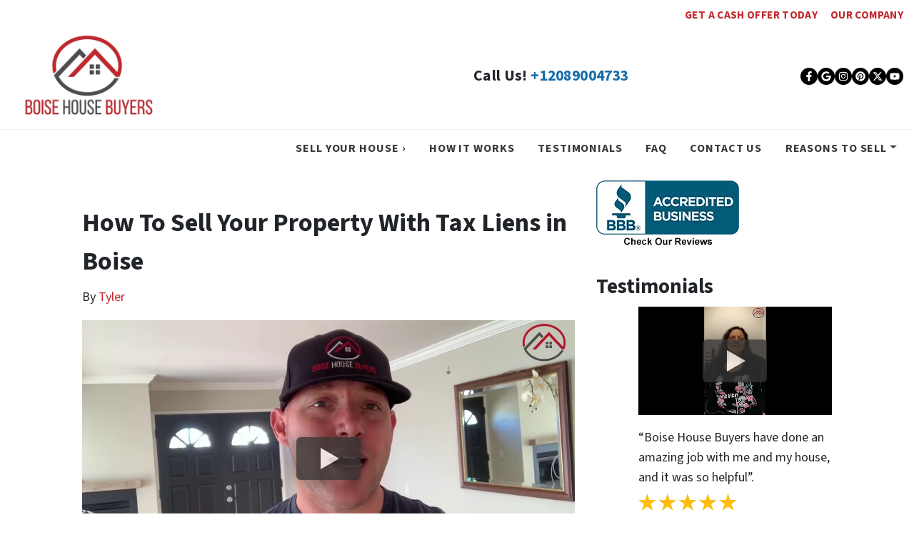

--- FILE ---
content_type: text/css
request_url: https://cdn.carrot.com/artifacts/edca38b8ef2d7fd1bfc33fbd9d100fd29aceee81/app/themes/carrot-07/dist/css/main-07.622c5a.css
body_size: 3814
content:
.card{display:flex;flex-direction:column;min-width:0;position:relative;word-wrap:break-word;background-clip:border-box;background-color:#fff;border:1px solid rgba(0,0,0,.125);border-radius:.25rem}.card>hr{margin-left:0;margin-right:0}.card>.list-group{border-bottom:inherit;border-top:inherit}.card>.list-group:first-child{border-top-left-radius:calc(.25rem - 1px);border-top-right-radius:calc(.25rem - 1px);border-top-width:0}.card>.list-group:last-child{border-bottom-left-radius:calc(.25rem - 1px);border-bottom-right-radius:calc(.25rem - 1px);border-bottom-width:0}.card>.card-header+.list-group,.card>.list-group+.card-footer{border-top:0}.card-body{flex:1 1 auto;min-height:1px;padding:1.25rem}.card-title{margin-bottom:.75rem}.card-subtitle{margin-top:-.375rem}.card-subtitle,.card-text:last-child{margin-bottom:0}.card-link:hover{-webkit-text-decoration:none;text-decoration:none}.card-link+.card-link{margin-left:1.25rem}.card-header{background-color:rgba(0,0,0,.03);border-bottom:1px solid rgba(0,0,0,.125);margin-bottom:0;padding:.75rem 1.25rem}.card-header:first-child{border-radius:calc(.25rem - 1px) calc(.25rem - 1px) 0 0}.card-footer{background-color:rgba(0,0,0,.03);border-top:1px solid rgba(0,0,0,.125);padding:.75rem 1.25rem}.card-footer:last-child{border-radius:0 0 calc(.25rem - 1px) calc(.25rem - 1px)}.card-header-tabs{border-bottom:0;margin-bottom:-.75rem}.card-header-pills,.card-header-tabs{margin-left:-.625rem;margin-right:-.625rem}.card-img-overlay{border-radius:calc(.25rem - 1px);bottom:0;left:0;padding:1.25rem;position:absolute;right:0;top:0}.card-img,.card-img-bottom,.card-img-top{flex-shrink:0;width:100%}.card-img,.card-img-top{border-top-left-radius:calc(.25rem - 1px);border-top-right-radius:calc(.25rem - 1px)}.card-img,.card-img-bottom{border-bottom-left-radius:calc(.25rem - 1px);border-bottom-right-radius:calc(.25rem - 1px)}.card-deck .card{margin-bottom:15px}@media(min-width:576px){.card-deck{display:flex;flex-flow:row wrap;margin-left:-15px;margin-right:-15px}.card-deck .card{flex:1 0 0%;margin-bottom:0;margin-left:15px;margin-right:15px}}.card-group>.card{margin-bottom:15px}@media(min-width:576px){.card-group{display:flex;flex-flow:row wrap}.card-group>.card{flex:1 0 0%;margin-bottom:0}.card-group>.card+.card{border-left:0;margin-left:0}.card-group>.card:not(:last-child){border-bottom-right-radius:0;border-top-right-radius:0}.card-group>.card:not(:last-child) .card-header,.card-group>.card:not(:last-child) .card-img-top{border-top-right-radius:0}.card-group>.card:not(:last-child) .card-footer,.card-group>.card:not(:last-child) .card-img-bottom{border-bottom-right-radius:0}.card-group>.card:not(:first-child){border-bottom-left-radius:0;border-top-left-radius:0}.card-group>.card:not(:first-child) .card-header,.card-group>.card:not(:first-child) .card-img-top{border-top-left-radius:0}.card-group>.card:not(:first-child) .card-footer,.card-group>.card:not(:first-child) .card-img-bottom{border-bottom-left-radius:0}}.card-columns .card{margin-bottom:.75rem}@media(min-width:576px){.card-columns{-moz-column-count:3;column-count:3;-moz-column-gap:1.25rem;column-gap:1.25rem;orphans:1;widows:1}.card-columns .card{display:inline-block;width:100%}}.accordion{overflow-anchor:none}.accordion>.card{overflow:hidden}.accordion>.card:not(:last-of-type){border-bottom:0;border-bottom-left-radius:0;border-bottom-right-radius:0}.accordion>.card:not(:first-of-type){border-top-left-radius:0;border-top-right-radius:0}.accordion>.card>.card-header{border-radius:0;margin-bottom:-1px}body{--color-text-on-button:#fff;line-height:1.6}:root{--social-icon-bg:var(--color-deep-black);--social-c:var(--color-text-on-black);--social-bd:none;--social-bdrs:100%;--social-hover-bdc:var(--color-text-on-link);--social-hover-bg:var(--color-link);--social-hover-c:var(--color-text-on-link);--hero-overlay-background:hsla(0,0%,100%,.8)}@media(min-width:670px){:root{--brand-spacing:0;--logo-maw:400px}}.blockquote,.single-lead .main blockquote,blockquote{font-size:1rem;font-style:italic}.blockquote:before,.single-lead .main blockquote:before,blockquote:before{color:var(--body-color);font-family:Source Sans Pro,sans-serif;font-size:4.5rem;font-style:normal;font-weight:900;top:0}.wp-block-pullquote{border:none!important;padding:0;text-align:left}.wp-block-pullquote blockquote{background-color:var(--color-brand-primary);color:#fff;display:inline-block;font-size:1.5rem;font-style:italic;font-weight:700;padding:.75rem 1.5rem;text-align:left}.wp-block-pullquote blockquote>:last-child{margin-bottom:0}.blockquote footer,.carrot-block-testimonial footer{clear:both;font-style:normal;justify-content:flex-start;letter-spacing:.05rem;text-align:left!important;text-transform:uppercase}.blockquote footer small,.carrot-block-testimonial footer small{font-weight:700}.widget .blockquote footer{font-size:80%;font-weight:700;letter-spacing:.05rem;text-transform:uppercase}.btn,.gform_button,.wp-block-button__link{font-weight:700!important;-webkit-text-decoration:none!important;text-decoration:none!important;text-transform:uppercase!important}.has-black-background-color .wp-block-carrot-cards{color:var(--body-color)}.has-white-background-color form,form{background:var(--color-gray-100);border-radius:6px;color:var(--body-color);padding:1rem}@media(min-width:670px){.has-white-background-color form,form{padding:1.5rem}}.wp-block-cover .wp-block-cover__inner-container form{color:var(--body-color)}.has-background form,.hero-form form{background:#fff;box-shadow:0 .125em .313em rgba(50,50,93,.09),0 .063em .125em rgba(0,0,0,.07)}.hero-layout-inline .has-background form,.hero-layout-inline .hero-form form{background:none;box-shadow:none}.hero-layout-inline .gform_button{height:calc(1.5em + .75rem + 2px)}.entry-content form,.page .main form,.wp-block-search{margin:2rem auto}@media(min-width:670px){.entry-content form,.page .main form,.wp-block-search{width:70%}.main .gform_wrapper .gform_heading{margin:0 auto;width:70%}.main .is-style-form-minimal .gform_wrapper .gform_heading{margin:0 auto;width:100%}.entry-content .wp-block-column form,.page .main .wp-block-column form{width:100%}}.main .modal form{background:#fff;border:none;margin:0;padding:0}@media(min-width:670px){.main .modal form{width:100%}}.gform_wrapper.gravity-theme .gform-field-label,label{font-size:.85rem}.form-control,.wp-block-search .wp-block-search__input,input[type=email],input[type=number],input[type=password],input[type=search],input[type=tel],input[type=text],input[type=url],textarea{border-color:var(--body-color);font-size:.85rem;padding-bottom:.7rem;padding-top:.7rem}.form-control:focus,.wp-block-search .wp-block-search__input:focus,input[type=email]:focus,input[type=number]:focus,input[type=password]:focus,input[type=search]:focus,input[type=tel]:focus,input[type=text]:focus,input[type=url]:focus,textarea:focus{box-shadow:0 0 0 1px var(--color-brand-primary)}select,select[multiple]{border-color:var(--body-color);font-size:.85rem}select:focus,select[multiple]:focus{box-shadow:0 0 0 1px var(--color-brand-primary)}.btn,.hero-form [type=submit],.hero-form button,[type=submit],button{font-size:.85rem;font-size:var(--hero-form-button-size,.85rem);letter-spacing:.02rem;padding-bottom:.7rem;padding-top:.7rem;text-shadow:0 2px 4px rgba(0,0,0,.25)}.gform_wrapper .gform_description{font-size:.85rem;margin-bottom:1rem}.gform_wrapper .gfield_description{font-size:.85rem}#carrot-lead-generation-banner form{background:none;color:var(--carrot-lead-generation-banner-color-text);padding:0}#carrot-lead-generation-banner form [type=submit]{padding:.375rem .75rem}@media(min-width:868px){.gform_wrapper.gravity-theme .gform_heading h2{font-size:1.6rem;line-height:1.2}}.hero{padding-bottom:1rem;position:relative;z-index:1}@media(min-width:630px){.hero{padding-bottom:2rem}}@media(min-width:670px){.hero{padding-bottom:3rem}}.hero .container{position:relative}@media(min-width:670px){.hero .container{padding-top:45px;padding-top:var(--nav-primary-height)}}.hero-content{width:100%}.hero-layout-columns .hero-content-container{align-items:center;display:flex}.hero-layout-columns .hero-form,.hero-layout-stacked .hero-form{padding:0}.hero-form{background-color:#fff;border-radius:6px;box-shadow:0 .125em .313em rgba(50,50,93,.09),0 .063em .125em rgba(0,0,0,.07)}.hero-form .gform_heading{padding:1.5rem 1.5rem 0}.hero-form form{box-shadow:none}.hero-layout-inline .hero-form{background-color:transparent;box-shadow:none}.widget-subscribe .list-social a{display:flex}.widget-subscribe .list-social a svg{color:var(--body-color)!important;fill:var(--body-color)!important}.widget-subscribe .list-social a:hover svg{color:var(--color-button)!important;fill:var(--color-button)!important}.h1,.h2,h1,h2{line-height:1.5}.hero-content .h1,.hero-content h1,h1{font-size:1.6rem}@media(min-width:670px){.hero-content .h1,.hero-content h1,h1{font-size:1.8rem}}@media(min-width:868px){.hero-content .h1,.hero-content h1,h1{font-size:2rem}}.hero-content .h2,.hero-content h2,h2{font-size:1.4rem}@media(min-width:670px){.hero-content .h2,.hero-content h2,h2{font-size:1.6rem}}@media(min-width:868px){.hero-content .h2,.hero-content h2,h2{font-size:1.8rem}}.hero-content .h3,.hero-content h3,h3{font-size:1.3rem}@media(min-width:670px){.hero-content .h3,.hero-content h3,h3{font-size:1.45rem}}@media(min-width:868px){.hero-content .h3,.hero-content h3,h3{font-size:1.6rem}}.hero-content .h4,.hero-content h4,h4{font-size:1.2rem}@media(min-width:670px){.hero-content .h4,.hero-content h4,h4{font-size:1.35rem}}@media(min-width:868px){.hero-content .h4,.hero-content h4,h4{font-size:1.45rem}}.hero-content .h5,.hero-content h5,h5{font-size:1.15rem}@media(min-width:670px){.hero-content .h5,.hero-content h5,h5{font-size:1.25rem}}@media(min-width:868px){.hero-content .h5,.hero-content h5,h5{font-size:1.35rem}}.hero-content .h6,.hero-content h6,h6{font-size:1rem}:root{--nav-primary-height:45px;--brand-fdx:row;--logo-mah:130px;--logo-maw:250px;--logo-basic-icon-maw:30px;--logo-site-icon-maw:3rem}@media(max-width:669.98px){.banner{--social-icon-bg:var(--color-white);--social-hover-bg:var(--color-white);--social-c:var(--color-link);--social-hover-c:var(--color-link)}}.banner--isDefault{--brand-text-align:left;--highlight-link-pad-h:1.5rem}@media(max-width:669.98px){.banner--isDefault{--social-padding:0.625em 0 0}}@media(min-width:670px){.banner--isDefault{--highlight-link-pad-v:0.25rem}}.banner--isDefault .nav-top{border-bottom:1px solid #f1f1f1;margin-left:-15px;margin-right:-15px;padding-left:15px;padding-right:15px}@media(min-width:670px){.banner--isDefault .nav-top{border-bottom:none;margin-left:0;margin-right:-.5rem;padding-left:0;padding-right:0}.banner--isDefault .nav-top .nav{justify-content:flex-end}}.banner--isDefault .nav-top a{color:var(--color-button);font-size:.85rem;font-weight:700;letter-spacing:.02rem;text-transform:uppercase}.banner--isDefault .nav-top a:hover{color:var(--color-button-darker);-webkit-text-decoration:none;text-decoration:none}.banner--isDefault .nav-top .active a,.banner--isDefault .nav-top .current-menu-item a{color:var(--color-button-darker)}.banner--isDefault .brand{color:var(--body-color);text-align:left}.banner--isDefault .brand:hover{-webkit-text-decoration:none;text-decoration:none}.banner--isDefault .contact-phone{letter-spacing:.02rem}.banner--isDefault .btn-call-us{background:none;border:none;cursor:pointer;margin-bottom:0;padding:.5rem}.banner--isDefault .btn-call-us svg{color:var(--body-color);width:1rem}.banner--isDefault .btn-call-us:hover svg{color:var(--color-button)}@media(min-width:670px){.banner--isDefault .btn-call-us{display:none}}.banner--isDefault .banner-top{align-items:center;display:flex}@media(min-width:670px){.banner--isDefault .brand-container{flex:1 1 auto;width:100%}}.banner--isDefault .banner-top .list-social{display:none}@media(min-width:670px){.banner--isDefault .banner-top .list-social{display:flex;justify-content:flex-end}.banner--isDefault .banner-top .list-social li:last-child{margin-right:0}}.banner--isDefault .brand b{font-size:1.25rem;letter-spacing:3px;text-transform:uppercase}.banner--isDefault.has-logo-icon .brand b{display:inline-block}.banner--isDefault.has-logo-icon .brand .tagline{width:100%}.banner--isDefault .tagline{font-size:.8rem}@media(min-width:670px){.banner--isDefault #main-contact-phone{flex:1 1 auto;text-align:right;width:80%}}.banner--isDefault .contact-phone-text{font-weight:700}.banner--isDefault .telephone{color:var(--color-brand-primary)}.banner--isDefault .contact-phone-fixed{background:#d0d7dd;bottom:0;left:0;padding:.25rem 1rem;position:fixed;text-align:right;width:100%;z-index:3}.banner--isDefault .contact-phone-fixed a{-webkit-text-decoration:underline;text-decoration:underline}@media(min-width:670px){.banner--isDefault .banner-top .list-social{flex:1 1 auto;text-align:right;width:80%}}.banner--isDefault .navbar-toggler{font-size:1rem;font-weight:700;margin-bottom:0;margin-left:auto;text-shadow:none;text-transform:uppercase}@media(min-width:670px){.banner--isDefault .navbar-toggler{display:none}}.banner--isDefault .nav-primary.navbar{padding:0;z-index:2}@media(min-width:670px){.banner--isDefault .nav-primary.navbar{background:none!important;border-top:1px solid #f1f1f1;margin-top:.5rem}}.banner--isDefault #nav-primary{padding:15px;position:relative;z-index:1}@media(min-width:670px){.banner--isDefault #nav-primary{padding:0}}.banner--isDefault #nav-primary .navbar-nav>.menu-item.active>.nav-link,.banner--isDefault #nav-primary .navbar-nav>.menu-item.current-menu-item>.nav-link{-webkit-text-decoration:underline;text-decoration:underline}@media(min-width:670px){.banner--isDefault #nav-primary .navbar-nav>.menu-item{margin-left:.4rem;margin-right:.4rem}.banner--isDefault #nav-primary .navbar-nav>.menu-item:last-child{margin-right:0}.banner--isDefault #nav-primary .navbar-nav>.menu-item.active>.nav-link,.banner--isDefault #nav-primary .navbar-nav>.menu-item.current-menu-item>.nav-link{color:var(--color-button);-webkit-text-decoration:none;text-decoration:none}.banner--isDefault #nav-primary .navbar-nav>.menu-item.active .dropdown-item,.banner--isDefault #nav-primary .navbar-nav>.menu-item.current-menu-item .dropdown-item{color:var(--color-button)}.banner--isDefault #nav-primary .navbar-nav>.menu-item.active .dropdown-item:active,.banner--isDefault #nav-primary .navbar-nav>.menu-item.active .dropdown-item:focus,.banner--isDefault #nav-primary .navbar-nav>.menu-item.current-menu-item .dropdown-item:active,.banner--isDefault #nav-primary .navbar-nav>.menu-item.current-menu-item .dropdown-item:focus{background:none}.banner--isDefault #nav-primary.navbar-multiline .navbar-nav>.menu-item:last-child{margin-right:.4rem}}.banner--isDefault #nav-primary .nav-link{font-size:.9rem;font-weight:700;letter-spacing:.05rem;padding-bottom:.7rem;padding-top:.7rem;text-transform:uppercase}@media(min-width:670px){.banner--isDefault #nav-primary .navbar-nav{justify-content:flex-end;margin-left:auto}.banner--isDefault #nav-primary .nav-link{color:var(--body-color)}.banner--isDefault #nav-primary .nav-link:hover{color:var(--color-button)}.banner--isDefault #nav-primary .list-social{display:none}}.banner--isDefault .navbar-dark .navbar-nav .nav-link{color:var(--color-text-on-primary)}.banner--isDefault .navbar-dark .navbar-nav .nav-link:hover{fill:hsla(0,0%,100%,.55)}.banner--isDefault .dropdown-menu{border-color:var(--body-color);font-size:.85rem;font-weight:700;letter-spacing:.05rem;text-transform:uppercase}@media(max-width:669.98px){.banner--isDefault .dropdown-menu{display:block}}.banner--isDefault .navbar-toggler{border:none!important;color:#000!important}@media(max-width:669.98px){.banner--isDefault .list-social{padding-bottom:10px}}.logo-full.logo-secondary .banner--isDefault .brand{align-items:center;display:flex;justify-content:center}@media(min-width:630px){.logo-full.logo-secondary .banner--isDefault .brand{justify-content:start}}.banner--notDefault{--menu-toggle-bg:var(--color-brand-primary);--menu-toggle-c:var(--color-text-on-primary);--menu-toggle-bdrs:10em;--menu-toggle-padding:0.5em 0.75em;--menu-toggle-bdc-open:var(--color-brand-primary);--menu-toggle-bg-open:transparent;--menu-toggle-c-open:var(--color-brand-primary);--brand-spacing-top:0;--brand-spacing-bottom:0;--social-icon-bg:var(--color-deep-black);--social-c:var(--color-white)}@media(max-width:867.98px){.banner--notDefault .icon-phone{display:none!important}.banner--notDefault .contact-phone{display:none}}@media(min-width:670px){.banner--notDefault{--banner-phone-text-fz:0.5555555556em;--banner-phone-number-fz:0.7777777778em}}.banner--notDefault .banner__menu-toggle{text-shadow:none}@media(max-width:867.98px){.banner--isCentered .banner__bottom,.banner--isCentered .contact-phone{display:none}.banner--isInline{--banner-phone-text-fz:1em;--banner-phone-number-fz:1.5em}.banner--isInline .mobile-phone .contact-phone{display:flex}}@media(min-width:670px){.banner--isInline{--social-ml:0.6666666667em}}@media(max-width:867.98px){.banner--isRight{--social-icon-bg:var(--color-text-on-primary);--social-c:var(--color-brand-primary);--brand-jc:center;--banner-nav-top-c:var(--color-text-on-primary)}}@media(min-width:670px){.banner--isRight{--banner-top-bg:var(--color-brand-primary);--banner-nav-top-c:var(--color-text-on-primary);--banner-phone-text-c:var(--color-text-on-primary);--social-icon-bg:var(--color-text-on-primary);--social-c:var(--color-brand-primary);--banner-phone-text-fz:0.7222222222em;--banner-phone-number-fz:1em;--banner-phone-ml:1.6666666667em}}@media(max-width:867.98px){.banner--isCenteredLogo{--social-icon-bg:var(--color-text-on-primary);--social-c:var(--color-brand-primary);--brand-spacing-bottom:0.5em;--brand-jc:center;--banner-nav-top-c:var(--color-text-on-primary)}}@media(min-width:670px){.banner--isCenteredLogo{--banner-list-social-top-offset:0.5em;--banner-phone-ml:0.5555555556em;--banner-top-pt:1em}}.tel-fixed{--tel-fixed-bg:var(--color-white);--tel-fixed-jc:center;--tel-fixed-c:var(--color-text-on-primary);--tel-fixed-inside-bg:var(--color-brand-primary);--tel-fixed-inside-pd:0.5em 2em}.tel-fixed__inside{border-radius:10em;margin:5px 0}body.custom-background .content-info>.container{background:transparent}.content-info{--social-icon-bg:var(--color-white);--social-c:var(--color-black);background:var(--color-black)}.content-info,.content-info a{color:var(--color-white)}.content-info a:active,.content-info a:focus,.content-info a:hover{color:var(--color-white);-webkit-text-decoration:underline;text-decoration:underline}.content-info .copy{margin-bottom:1rem}@media(min-width:670px){.content-info .copy{margin-bottom:0}}.content-info-bottom{padding-bottom:3rem;text-align:left}@media(min-width:670px){.content-info-bottom{padding-bottom:1rem}}.content-info-bottom .col-md-4>:first-child{border-top:1px solid var(--color-white);padding-top:1.5rem}.content-info-bottom .nav-footer,.content-info-bottom .nav-footer li{display:block}@media(min-width:670px){.content-info-bottom .nav-footer .nav{-moz-columns:2;column-count:2}.content-info-bottom .nav-footer a{padding-left:0;padding-right:0}.content-info-bottom .nav-footer li{width:50%}}.content-info-bottom .footer-logo{margin-top:0;max-width:100%!important}.content-info .telephone{color:hsla(0,0%,100%,.85)}.container,.content-wrap{max-width:1280px}.location-header{margin-top:-45px;margin-top:calc(var(--nav-primary-height)*-1);position:relative}.location-header:before{background:hsla(0,0%,100%,.85);content:"";display:block;height:100%;position:absolute;top:0;width:100%}.location-header h1{color:var(--body-color);position:relative}.single-location .location-header-bg h1{background:none}.alignfull .wp-block-cover__inner-container,.alignfull .wp-block-group__inner-container{max-width:1280px}.content-wrap .content .main .alignfull .wp-block-cover__inner-container,.content-wrap .content .main .alignfull .wp-block-group__inner-container{max-width:1250px}